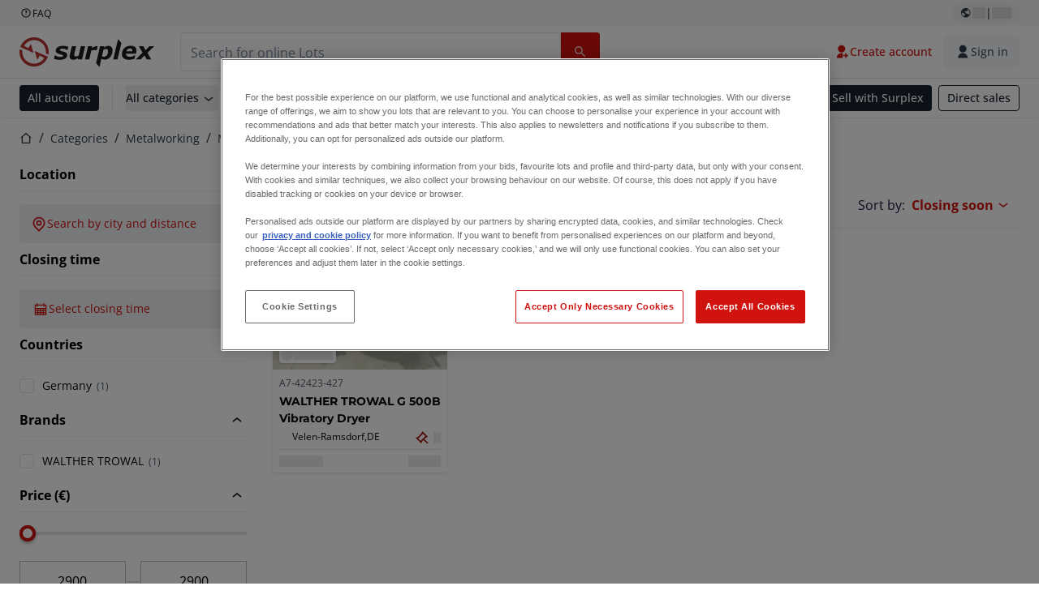

--- FILE ---
content_type: image/svg+xml
request_url: https://www.datocms-assets.com/144679/1695375912-card-payment.svg
body_size: -300
content:
<?xml version="1.0" encoding="utf-8"?>
<svg xmlns="http://www.w3.org/2000/svg" width="24" height="24" viewBox="0 0 24 24" fill="#0570de">
  <path fill="#0570de" fill-rule="evenodd" d="M23 7.733H2V5.667C2 4.747 2.588 4 3.313 4h18.375C22.412 4 23 4.747 23 5.667v2.066Zm0 1.2v9.734c0 .353-.138.692-.384.942-.247.25-.58.391-.928.391H3.313c-.349 0-.682-.14-.929-.39A1.344 1.344 0 0 1 2 18.666V8.933h21ZM7.25 14.667c-.348 0-.682.14-.928.39a1.344 1.344 0 0 0 0 1.886c.246.25.58.39.928.39h1.313c.348 0 .681-.14.928-.39a1.344 1.344 0 0 0 0-1.886c-.247-.25-.58-.39-.928-.39H7.25Z" clip-rule="evenodd"/>
</svg>